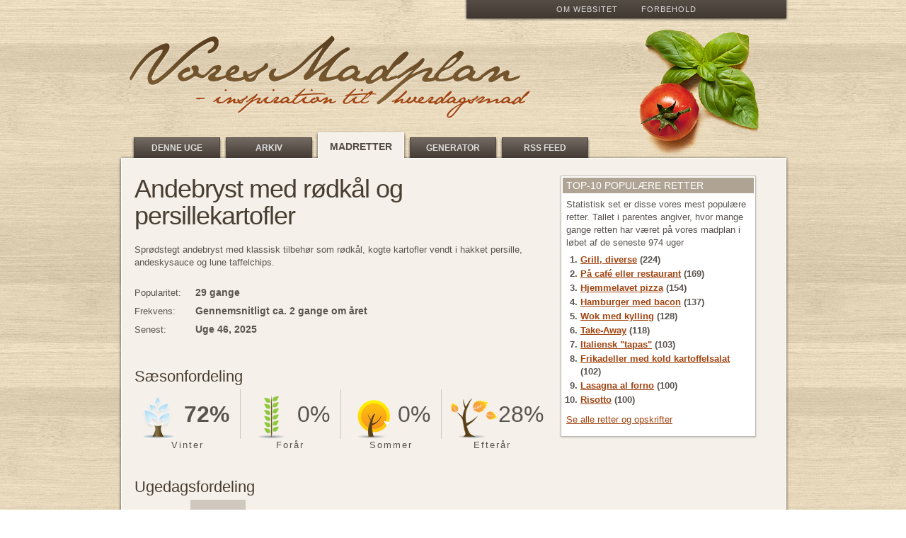

--- FILE ---
content_type: text/html; charset=utf-8
request_url: https://voresmadplan.dk/opskrift/andebryst-med-roedkaal-og-persillekartofler.aspx
body_size: 10594
content:

<!DOCTYPE html PUBLIC "-//W3C//DTD XHTML 1.0 Transitional//EN" "http://www.w3.org/TR/xhtml1/DTD/xhtml1-transitional.dtd">

<html xmlns="http://www.w3.org/1999/xhtml">
<head><title>
	Andebryst med rødkål og persillekartofler - VoresMadplan.dk
</title><meta http-equiv="X-UA-Compatible" content="IE=edge,chrome=1" /><meta name="viewport" content="width=device-width, initial-scale=1" /><link rel="Stylesheet" href="/assets/reset-min.css" /><link rel="Stylesheet" href="/assets/stylesheet.css" media="screen,print" /><link rel="Stylesheet" href="/assets/stylesheet-print.css" media="print" /><meta name="google-site-verification" content="E2RqLdy16oxTGMfcLxJ4H0DCqN1_i5HPf83bZau_V50" /><script type='text/javascript'>var analyticsCode='UA-134547-21';</script>
<script type="text/javascript">
    var _gaq = _gaq || [];
    _gaq.push(['_setAccount', analyticsCode]);
    _gaq.push(['_trackPageview']);

    (function () {
        var ga = document.createElement('script'); ga.type = 'text/javascript'; ga.async = true;
        ga.src = ('https:' == document.location.protocol ? 'https://ssl' : 'http://www') + '.google-analytics.com/ga.js';
        var s = document.getElementsByTagName('script')[0]; s.parentNode.insertBefore(ga, s);
    })();
</script>    
    <script type="text/javascript" src="https://apis.google.com/js/plusone.js">{ lang: 'da' }</script>
    </head>
<body>
    <form method="post" action="./andebryst-med-roedkaal-og-persillekartofler.aspx?id=186" id="form1">
<div class="aspNetHidden">
<input type="hidden" name="__VIEWSTATE" id="__VIEWSTATE" value="/[base64]/l/D8foIokwiSqB937rFizASA==" />
</div>

<div class="aspNetHidden">

	<input type="hidden" name="__VIEWSTATEGENERATOR" id="__VIEWSTATEGENERATOR" value="24894F95" />
</div>

        <div class="container">

            <div class="header">
                <img src="/assets/tomat.png" alt="" class="tomato" />
                <a href="/">
                    <img src="/assets/vores-madplan.png" alt="" class="vores-madplan-title" /></a>
                <div class="toplinks">
                    <a href="/om-voresmadplan.aspx" id="toplink1">Om Websitet</a>
                    
                    <a href="/forbehold.aspx" id="toplink3">Forbehold</a>
                    
                </div>
            </div>





            <div class="main">
                <img src="/assets/bg-top.png" alt="" class="bg-end" />
                <div class="content">

                    <div class="left">
                        

    <h1>Andebryst med rødkål og persillekartofler</h1>
    <p>Sprødstegt andebryst med klassisk tilbehør som rødkål, kogte kartofler vendt i hakket persille, andeskysauce og lune taffelchips.</p>    

    <br />    

    <table cellpadding="0" cellspacing="0" class="stats">
        <tr>
            <th>Popularitet:</th>
            <td>29 gange</td>
        </tr>
        <tr>
            <th>Frekvens:</th>
            <td>Gennemsnitligt ca. 2 gange om året</td>
        <tr>
            <th>Senest:</th>
            <td>Uge 46, 2025</td>
        </tr>
    </table>

    <br />

    <h3>Sæsonfordeling</h3>
    <table cellpadding="0" cellspacing="0" class="season">
        <tr>
            <td><img src="/assets/season_winter.png" alt="" /></td>
            <td class="borderight"><b>72%</b></td>
            <td class="padleft"><img src="/assets/season_spring.png" alt="" /></td>
            <td class="borderight">0%</td>
            <td class="padleft"><img src="/assets/season_summer.png" alt="" /></td>
            <td class="borderight">0%</td>
            <td class="padleft"><img src="/assets/season_fall.png" alt="" /></td>
            <td>28%</td>
        </tr>
        <tr>
            <th colspan="2">Vinter</th>
            <th colspan="2">Forår</th>
            <th colspan="2">Sommer</th>
            <th colspan="2">Efterår</th>
        </tr>
    </table>


    <br />
    <h3>Ugedagsfordeling</h3>
    <table cellpadding="0" cellspacing="0" class="weekdays">
        <tr>
            <td><div class="graphholder"><div id="ContentPlaceHolder1_grphMan" class="graph" style="height:62px">&nbsp;</div></div></td>
            <td><div class="graphholder"><div id="ContentPlaceHolder1_grphTir" class="graph" style="height:100px">&nbsp;</div></div></td>
            <td><div class="graphholder"><div id="ContentPlaceHolder1_grphOns" class="graph" style="height:38px">&nbsp;</div></div></td>
            <td><div class="graphholder"><div id="ContentPlaceHolder1_grphTor" class="graph" style="height:38px">&nbsp;</div></div></td>
            <td><div class="graphholder"><div id="ContentPlaceHolder1_grphFre" class="graph" style="height:12px">&nbsp;</div></div></td>
            <td><div class="graphholder"><div id="ContentPlaceHolder1_grphLor" class="graph" style="height:75px">&nbsp;</div></div></td>
            <td><div class="graphholder"><div id="ContentPlaceHolder1_grphSon" class="graph" style="height:38px">&nbsp;</div></div></td>
        </tr>
        <tr>
            <th>Mandag (5)</th>
            <th>Tirsdag (8)</th>
            <th>Onsdag (3)</th>
            <th>Torsdag (3)</th>
            <th>Fredag (1)</th>
            <th>Lørdag (6)</th>
            <th>Søndag (3)</th>
        </tr>
    </table>
    
    

                    </div>

                    <div class="right">

                        <!--
                        <div class="box">
                            <div class="box-header">
                                Seneste madplaner
                            </div>
                            <div class="box-content">
                                her er indhold
                            </div>
                            <img src="/assets/box-bg-bottom.png" alt="" class="box-bottom" />
                        </div>
                        -->

                        

    

    
<div class="box">
    <div class="box-header">
        Top-10 Populære retter
    </div>
    <div class="box-content">

        <p>Statistisk set er disse vores mest populære retter. Tallet i parentes angiver, hvor mange gange retten har været på vores madplan i løbet af de seneste 
            974 uger</p>

        <ol>
            <li><a href='/opskrift/grill-diverse.aspx'>Grill, diverse</a> (224)</li><li><a href='/opskrift/paa-café-eller-restaurant.aspx'>På café eller restaurant</a> (169)</li><li><a href='/opskrift/hjemmelavet-pizza.aspx'>Hjemmelavet pizza</a> (154)</li><li><a href='/opskrift/hamburger-med-bacon.aspx'>Hamburger med bacon</a> (137)</li><li><a href='/opskrift/wok-med-kylling.aspx'>Wok med kylling</a> (128)</li><li><a href='/opskrift/take-away.aspx'>Take-Away</a> (118)</li><li><a href='/opskrift/italiensk-tapas.aspx'>Italiensk "tapas"</a> (103)</li><li><a href='/opskrift/frikadeller-med-kold-kartoffelsalat.aspx'>Frikadeller med kold kartoffelsalat</a> (102)</li><li><a href='/opskrift/lasagna-al-forno.aspx'>Lasagna al forno</a> (100)</li><li><a href='/opskrift/risotto.aspx'>Risotto</a> (100)</li>
        </ol>

        <p><a href="/madretter.aspx">Se alle retter og opskrifter</a></p>
    </div>
    <img src="/assets/box-bg-bottom.png" alt="" class="box-bottom" />
</div>

                    </div>

                    <div class="floatfix"></div>

                </div>
                <img src="/assets/bg-bottom.png" alt="" class="bg-end" />


                <ul class="tabmenu">
                    <li id="tab1"><a href="/">Denne uge</a></li>
                    <li id="tab2"><a href="/arkiv.aspx">Arkiv</a></li>
                    <li id="tab3" class="active"><a href="/madretter.aspx">Madretter</a></li>
                    <li id="tab5"><a href="/generator.aspx">Generator</a></li>
                    <li id="tab4"><a href="/rssfeed.aspx">RSS feed</a></li>
                </ul>

            </div>



            <div class="footer">
                VoresMadplan.dk er udviklet af <a href="http://Port80.biz">Port80.biz</a>  •  Alt indhold er ophavsretsbeskyttet  •  Copyright 2007-2011<br />
                Powered by WebWerx CMS
            
                <div class="social">
                    <a href="http://twitter.com/share" class="twitter-share-button" data-count="none">Tweet</a><script type="text/javascript" src="http://platform.twitter.com/widgets.js"></script>
                    <g:plusone size="medium" count="false"></g:plusone>
                </div>

            </div>





        </div>


    </form>
</body>
</html>


--- FILE ---
content_type: text/html; charset=utf-8
request_url: https://accounts.google.com/o/oauth2/postmessageRelay?parent=https%3A%2F%2Fvoresmadplan.dk&jsh=m%3B%2F_%2Fscs%2Fabc-static%2F_%2Fjs%2Fk%3Dgapi.lb.en.W5qDlPExdtA.O%2Fd%3D1%2Frs%3DAHpOoo8JInlRP_yLzwScb00AozrrUS6gJg%2Fm%3D__features__
body_size: 162
content:
<!DOCTYPE html><html><head><title></title><meta http-equiv="content-type" content="text/html; charset=utf-8"><meta http-equiv="X-UA-Compatible" content="IE=edge"><meta name="viewport" content="width=device-width, initial-scale=1, minimum-scale=1, maximum-scale=1, user-scalable=0"><script src='https://ssl.gstatic.com/accounts/o/2580342461-postmessagerelay.js' nonce="9Tzl4gJd_-MQTB36IOP5Ow"></script></head><body><script type="text/javascript" src="https://apis.google.com/js/rpc:shindig_random.js?onload=init" nonce="9Tzl4gJd_-MQTB36IOP5Ow"></script></body></html>

--- FILE ---
content_type: text/css
request_url: https://voresmadplan.dk/assets/stylesheet.css
body_size: 7076
content:
html
{
    background-image:url(bamboo.gif);    
    background-position:center top;
    height:100%;
    overflow-y:scroll;
    font-family:Candara,Arial,Sans-Serif;
    font-size:13px;
    color:#585450;
    line-height:18px;
}

.floatfix 
{
    display:block;
    clear:both;
    width:1px;
    height:1px;
    overflow:hidden;
}

.container 
{
    width:960px;
    margin-left:auto;
    margin-right:auto;
}

h1 
{
    font-size:36px;
    line-height:38px;
    letter-spacing:-1px;
    color:#483e33;
    margin-bottom:20px;
}
h2
{
    font-size:16px;
    line-height:24px;
    font-weight:bold;
    color:#483e33;
}
h4
{
    font-size:16px;
    line-height:24px;
    font-weight:bold;
    color:#483e33;
    margin-top:5px;
    margin-bottom:5px;
}
h3
{
    font-size:22px;
    line-height:24px;
    color:#483e33;
    margin-top:20px;
    margin-bottom:6px;
}
strong 
{
    font-weight:bold;
}
p 
{
    margin-bottom:6px;
}
p.dimmed 
{
    color:#999;
}
a 
{
    color:#a14411;
}

ul.bullets 
{
    margin:10px;
}
ul.bullets li
{
    list-style-type:square;
    margin-left:20px;
}


ol
{
    margin-left:10px;
    margin-bottom:10px;
    font-weight:bold;
}

ol li
{
    list-style-type:decimal;
    margin-left:10px;
    margin-bottom:2px;
}


.largedropdown 
{
    font-family:Candara,Arial,Sans-Serif;
    font-size:14px;
    border:1px solid #cec8bf;
    padding:4px;
}


/* HEADER */
.header 
{
    height:220px;
    position:relative;
}
.tomato 
{
    position:absolute;
    right:40px;
    top:35px;
    z-index:1;
}
.vores-madplan-title
{
    position:absolute;
    left:20px;
    top:48px;
}
.toplinks 
{
    position:absolute;
    right:5px;
    top:0px;
    background-image:url(toplinks-bg.png);
    background-repeat:no-repeat;
    width:460px;
    height:26px;
    padding-top:4px;
    color:#fff;
    font-size:11px;
    text-transform:uppercase;
    text-align:center;
    z-index:2;
}
.toplinks a 
{
    color:#ddd;
    text-decoration:none;
    margin-left:15px;
    margin-right:15px;
    letter-spacing:1px;
}
.toplinks a:hover
{
    border-bottom:1px dotted #999;
    color:#fff;
}
.toplinks a.active 
{
    color:#fff;
    border-bottom:1px dotted #fff;
}



/* TAB MENU */
ul.tabmenu 
{
    position:absolute;
    left:25px;
    top:-36px;
    z-index:2;
}
ul.tabmenu li
{
    float:left;
    display:block;
}
ul.tabmenu li a
{
    background-image:url(tab-inactive.png);
    display:block;
    width:130px;
    height:24px;
    padding-top:16px;
    text-decoration:none;
    text-transform:uppercase;
    color:#ddd;
    text-align:center;
    font-size:12px;
    font-weight:bold;
}
ul.tabmenu li.active a
{
    background-image:url(tab-active.png);
    color:#524b43;
    font-size:14px;
    height:26px;
    padding-top:14px;
}
ul.tabmenu li a:hover
{
    color:#fff;
}
ul.tabmenu li.active a:hover
{
    color:#524b43;
}



/* MAIN CONTENT */
.main 
{
    width:960px;
    position:relative;
}
.content 
{
    position:relative;
    width:900px;
    padding-left:30px;
    padding-right:30px;
    background-image:url(bg-middle.png);
    background-repeat:repeat-y;
}
.content .left 
{
    float:left;
    width:560px;
    margin-right:40px;
    /*border:1px solid red;*/
    padding-top:20px;
    padding-bottom:20px;
}
.content .right
{
    padding-top:20px;
    padding-bottom:20px;
    float:left;
    width:280px;    
    /*border:1px solid red;*/
}

.bg-end 
{
    position:relative;
    display:block;
    z-index:1;
}


table.season th
{
    text-align:center;
    letter-spacing:2px;
    font-weight:normal;
}
table.season td
{
    text-align:center;
    font-size:32px;
    line-height:32px;
}
table.season td.borderight
{
    border-right:1px solid #cec8bf;
    padding-right:15px;
}
table.season td.padleft
{
    padding-left:10px;
}


table.weekdays th
{
    text-align:center;
    font-weight:normal;
    padding-top:4px;
}
table.weekdays td
{
    text-align:center;
    font-size:32px;
    padding-right:1px;
}
.graphholder 
{
    position:relative;
    width:78px;
    height:100px;    
}
.graph 
{
    position:absolute;
    width:78px;
    left:0px;
    bottom:0px;
    background-color:#cec8bf;
}

table.stats th 
{
    padding-right:20px;
    padding-bottom:5px;
}
table.stats td
{
    font-weight:bold;
    font-size:14px;
    padding-bottom:8px;
}

table.ingredients td 
{
    padding-bottom:4px;
}
table.ingredients label
{
    margin-left:4px;
}
table.ingredients input
{    
}


.EmailError 
{
    color:#a14411;
    font-size:12px;
    padding-top:4px;
}

img.feedicon 
{
    margin-top:6px;
    margin-left:4px;
    vertical-align:top;
}



/* RIGHT COLUMN BOX */
.box 
{
}
.box-header 
{
    padding-left:10px;
    padding-right:10px;
    width:260px;
    height:27px;
    padding-top:5px;
    background-image:url(box-bg-top.png);
    background-repeat:no-repeat;
    color:#fff;
    font-size:14px;
    text-transform:uppercase;
}
.box-content
{
    background-image:url(box-bg-middle.png);
    background-repeat:repeat-y;
    padding-left:10px;
    padding-right:10px;
    padding-bottom:5px;
    width:260px;
}
.box-bottom
{
    display:block;
    margin-bottom:20px;
}



/* DAY MENU */
.DayMenu 
{
    width:550px;    
    margin-bottom:20px;
}
.DayMenu img.DayAbbr
{
    float:left;
    margin-right:20px;
}
.DayMenu .DayMeal
{
    float:left;
    width:470px;
}
.DayMenu .DayMeal h2
{
    margin-top:-5px;
}


.generator .DayMenu 
{
    width:450px;
}
.generator .DayMenu .DayMeal
{
    width:370px;
}
.generator .largebutton 
{
    width:60px;
    margin-left:20px;
}



/* CONTACT */
input.forminput, textarea.forminput 
{
    font-family:Candara,Arial,Sans-Serif;
    font-size:16px;
    border:1px solid #cec8bf;
    padding:4px;
    width:300px;
}
textarea.forminput 
{
    height:100px;
}
.formfight
{
    position:absolute;
    left:-2000px;
    top:0px;
}
table.contact
{
    margin:20px;
}
table.contact td, table.contact th
{
    padding-bottom:5px;
}
table.contact th
{
    padding-right:20px;
    font-weight:bold;
}



/* FOOTER */
.footer 
{
    padding-top:20px;
    padding-bottom:50px;
    padding-left:30px;
    position:relative;
}
.footer .social 
{
    position:absolute;
    right:20px;
    top:20px;
}




/* ADMIN */
table.addnew-table td
{
    padding-right:20px;
    padding-bottom:5px;
}
.admininput 
{
    font-family:Candara,Arial,Sans-Serif;
    font-size:14px;
    border:1px solid #cec8bf;
    padding:4px;
    width:400px;
}
.admininput.narrow
{
    width:100px;
}
.largeinput 
{
    font-family:Candara,Arial,Sans-Serif;
    font-size:24px;
    border:1px solid #cec8bf;
    padding:4px;
    width:80px;
}
.largebutton
{
    font-family:Candara,Arial,Sans-Serif;
    font-size:14px;
    padding:4px;
    width:80px;
}


--- FILE ---
content_type: text/css
request_url: https://voresmadplan.dk/assets/stylesheet-print.css
body_size: -107
content:
.toplinks, ul.tabmenu, .right, .header, .footer, .bg-end
{
    display:none;
}
